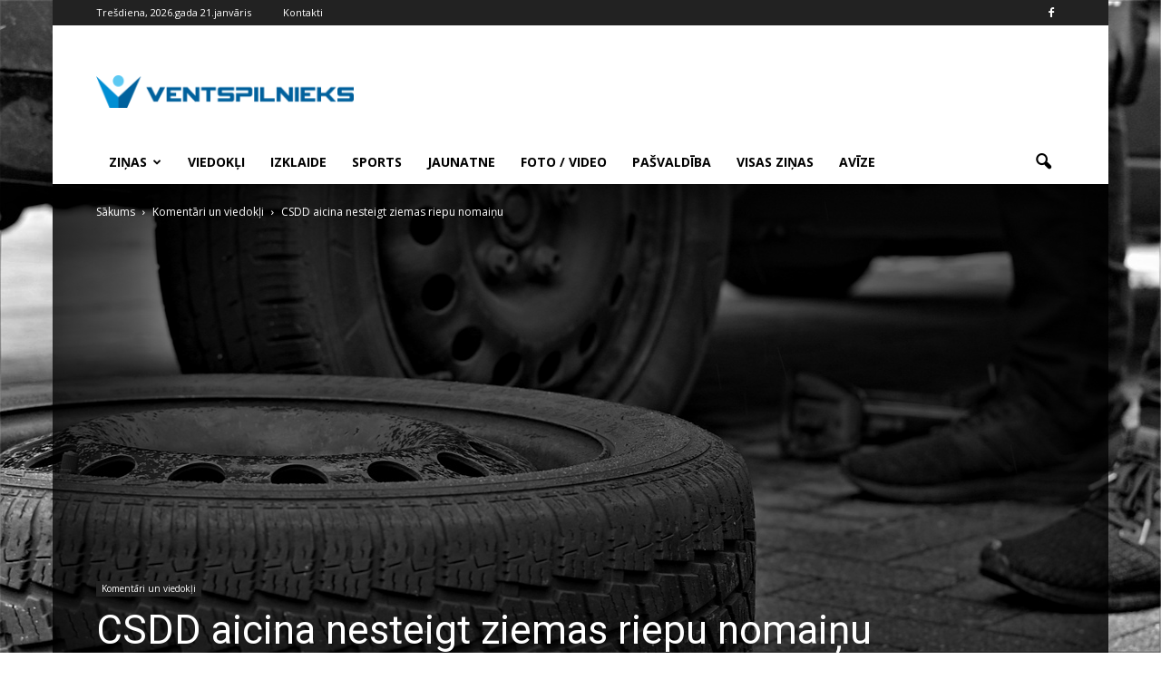

--- FILE ---
content_type: text/html; charset=UTF-8
request_url: https://www.ventspilnieks.lv/komentari-un-viedokli/csdd-aicina-nesteigt-ziemas-riepu-nomainu/
body_size: 16293
content:
<!doctype html >
<!--[if IE 8]>    <html class="ie8" lang="en"> <![endif]-->
<!--[if IE 9]>    <html class="ie9" lang="en"> <![endif]-->
<!--[if gt IE 8]><!--> <html lang="lv-LV"> <!--<![endif]-->
<head>
    <title>CSDD aicina nesteigt ziemas riepu nomaiņu | VENTSPILNIEKS.LV</title>
    <meta charset="UTF-8" />
    <meta name="viewport" content="width=device-width, initial-scale=1.0">
    <link rel="pingback" href="https://www.ventspilnieks.lv/xmlrpc.php" />
    <meta name='robots' content='max-image-preview:large' />
<meta property="og:image" content="https://www.ventspilnieks.lv/wp-content/uploads/2023/03/Ziemas-riepas-2-Pixabay-03.2023.jpg" /><meta name="author" content="Ventspilnieks.lv">
<link rel="icon" type="image/png" href="https://www.ventspilnieks.lv/wp-content/uploads/2016/05/original-6135-5732d567a70dd-300x37.png"><link rel='dns-prefetch' href='//fonts.googleapis.com' />
<link rel='dns-prefetch' href='//s.w.org' />
		<script type="text/javascript">
			window._wpemojiSettings = {"baseUrl":"https:\/\/s.w.org\/images\/core\/emoji\/13.1.0\/72x72\/","ext":".png","svgUrl":"https:\/\/s.w.org\/images\/core\/emoji\/13.1.0\/svg\/","svgExt":".svg","source":{"concatemoji":"https:\/\/www.ventspilnieks.lv\/wp-includes\/js\/wp-emoji-release.min.js?ver=5.8.3"}};
			!function(e,a,t){var n,r,o,i=a.createElement("canvas"),p=i.getContext&&i.getContext("2d");function s(e,t){var a=String.fromCharCode;p.clearRect(0,0,i.width,i.height),p.fillText(a.apply(this,e),0,0);e=i.toDataURL();return p.clearRect(0,0,i.width,i.height),p.fillText(a.apply(this,t),0,0),e===i.toDataURL()}function c(e){var t=a.createElement("script");t.src=e,t.defer=t.type="text/javascript",a.getElementsByTagName("head")[0].appendChild(t)}for(o=Array("flag","emoji"),t.supports={everything:!0,everythingExceptFlag:!0},r=0;r<o.length;r++)t.supports[o[r]]=function(e){if(!p||!p.fillText)return!1;switch(p.textBaseline="top",p.font="600 32px Arial",e){case"flag":return s([127987,65039,8205,9895,65039],[127987,65039,8203,9895,65039])?!1:!s([55356,56826,55356,56819],[55356,56826,8203,55356,56819])&&!s([55356,57332,56128,56423,56128,56418,56128,56421,56128,56430,56128,56423,56128,56447],[55356,57332,8203,56128,56423,8203,56128,56418,8203,56128,56421,8203,56128,56430,8203,56128,56423,8203,56128,56447]);case"emoji":return!s([10084,65039,8205,55357,56613],[10084,65039,8203,55357,56613])}return!1}(o[r]),t.supports.everything=t.supports.everything&&t.supports[o[r]],"flag"!==o[r]&&(t.supports.everythingExceptFlag=t.supports.everythingExceptFlag&&t.supports[o[r]]);t.supports.everythingExceptFlag=t.supports.everythingExceptFlag&&!t.supports.flag,t.DOMReady=!1,t.readyCallback=function(){t.DOMReady=!0},t.supports.everything||(n=function(){t.readyCallback()},a.addEventListener?(a.addEventListener("DOMContentLoaded",n,!1),e.addEventListener("load",n,!1)):(e.attachEvent("onload",n),a.attachEvent("onreadystatechange",function(){"complete"===a.readyState&&t.readyCallback()})),(n=t.source||{}).concatemoji?c(n.concatemoji):n.wpemoji&&n.twemoji&&(c(n.twemoji),c(n.wpemoji)))}(window,document,window._wpemojiSettings);
		</script>
		<style type="text/css">
img.wp-smiley,
img.emoji {
	display: inline !important;
	border: none !important;
	box-shadow: none !important;
	height: 1em !important;
	width: 1em !important;
	margin: 0 .07em !important;
	vertical-align: -0.1em !important;
	background: none !important;
	padding: 0 !important;
}
</style>
	<link rel='stylesheet' id='document-gallery-css'  href='https://www.ventspilnieks.lv/wp-content/plugins/document-gallery/assets/css/style.min.css?ver=4.4.3' type='text/css' media='all' />
<link rel='stylesheet' id='wp-polls-css'  href='https://www.ventspilnieks.lv/wp-content/plugins/wp-polls/polls-css.css?ver=2.75.6' type='text/css' media='all' />
<style id='wp-polls-inline-css' type='text/css'>
.wp-polls .pollbar {
	margin: 1px;
	font-size: 6px;
	line-height: 8px;
	height: 8px;
	background-image: url('https://www.ventspilnieks.lv/wp-content/plugins/wp-polls/images/default/pollbg.gif');
	border: 1px solid #c8c8c8;
}

</style>
<link rel='stylesheet' id='my-script-slug-css'  href='https://www.ventspilnieks.lv/wp-content/themes/Newspaper/custom.css?ver=5.8.3' type='text/css' media='all' />
<link rel='stylesheet' id='google_font_open_sans-css'  href='https://fonts.googleapis.com/css?family=Open+Sans%3A300italic%2C400italic%2C600italic%2C400%2C600%2C700&#038;ver=5.8.3' type='text/css' media='all' />
<link rel='stylesheet' id='google_font_roboto-css'  href='https://fonts.googleapis.com/css?family=Roboto%3A500%2C400italic%2C700%2C900%2C500italic%2C400%2C300&#038;ver=5.8.3' type='text/css' media='all' />
<link rel='stylesheet' id='js_composer_front-css'  href='https://www.ventspilnieks.lv/wp-content/plugins/js_composer/assets/css/js_composer.min.css?ver=4.11.2' type='text/css' media='all' />
<link rel='stylesheet' id='td-theme-css'  href='https://www.ventspilnieks.lv/wp-content/themes/Newspaper/style.css?ver=7.3' type='text/css' media='all' />
<style type="text/css">.document-icon-row p {
  padding-left: 80px;
  padding-top: 40px;
font-family: 'Roboto', sans-serif;
font-size: 14px;
line-height: 20px;
font-weight: 500;
}

.document-gallery .descriptions.document-icon-row .document-icon {
max-width: 350px;
}

.document-gallery .descriptions.document-icon-row img {
  width: 350px;
}</style>
		<script type="text/javascript">
			ajaxurl = typeof(ajaxurl) !== 'string' ? 'https://www.ventspilnieks.lv/wp-admin/admin-ajax.php' : ajaxurl;
		</script>
		<script type='text/javascript' src='https://www.ventspilnieks.lv/wp-content/plugins/enable-jquery-migrate-helper/js/jquery/jquery-1.12.4-wp.js?ver=1.12.4-wp' id='jquery-core-js'></script>
<script type='text/javascript' src='https://www.ventspilnieks.lv/wp-content/plugins/enable-jquery-migrate-helper/js/jquery-migrate/jquery-migrate-1.4.1-wp.js?ver=1.4.1-wp' id='jquery-migrate-js'></script>
<link rel="https://api.w.org/" href="https://www.ventspilnieks.lv/wp-json/" /><link rel="alternate" type="application/json" href="https://www.ventspilnieks.lv/wp-json/wp/v2/posts/59207" /><link rel="alternate" type="application/json+oembed" href="https://www.ventspilnieks.lv/wp-json/oembed/1.0/embed?url=https%3A%2F%2Fwww.ventspilnieks.lv%2Fkomentari-un-viedokli%2Fcsdd-aicina-nesteigt-ziemas-riepu-nomainu%2F" />
<link rel="alternate" type="text/xml+oembed" href="https://www.ventspilnieks.lv/wp-json/oembed/1.0/embed?url=https%3A%2F%2Fwww.ventspilnieks.lv%2Fkomentari-un-viedokli%2Fcsdd-aicina-nesteigt-ziemas-riepu-nomainu%2F&#038;format=xml" />
<!--[if lt IE 9]><script src="https://html5shim.googlecode.com/svn/trunk/html5.js"></script><![endif]-->
    <meta name="generator" content="Powered by Visual Composer - drag and drop page builder for WordPress."/>
<!--[if lte IE 9]><link rel="stylesheet" type="text/css" href="https://www.ventspilnieks.lv/wp-content/plugins/js_composer/assets/css/vc_lte_ie9.min.css" media="screen"><![endif]--><!--[if IE  8]><link rel="stylesheet" type="text/css" href="https://www.ventspilnieks.lv/wp-content/plugins/js_composer/assets/css/vc-ie8.min.css" media="screen"><![endif]-->
<!-- JS generated by theme -->

<script>
    
    

	    var tdBlocksArray = []; //here we store all the items for the current page

	    //td_block class - each ajax block uses a object of this class for requests
	    function tdBlock() {
		    this.id = '';
		    this.block_type = 1; //block type id (1-234 etc)
		    this.atts = '';
		    this.td_column_number = '';
		    this.td_current_page = 1; //
		    this.post_count = 0; //from wp
		    this.found_posts = 0; //from wp
		    this.max_num_pages = 0; //from wp
		    this.td_filter_value = ''; //current live filter value
		    this.is_ajax_running = false;
		    this.td_user_action = ''; // load more or infinite loader (used by the animation)
		    this.header_color = '';
		    this.ajax_pagination_infinite_stop = ''; //show load more at page x
	    }


        // td_js_generator - mini detector
        (function(){
            var htmlTag = document.getElementsByTagName("html")[0];

            if ( navigator.userAgent.indexOf("MSIE 10.0") > -1 ) {
                htmlTag.className += ' ie10';
            }

            if ( !!navigator.userAgent.match(/Trident.*rv\:11\./) ) {
                htmlTag.className += ' ie11';
            }

            if ( /(iPad|iPhone|iPod)/g.test(navigator.userAgent) ) {
                htmlTag.className += ' td-md-is-ios';
            }

            var user_agent = navigator.userAgent.toLowerCase();
            if ( user_agent.indexOf("android") > -1 ) {
                htmlTag.className += ' td-md-is-android';
            }

            if ( -1 !== navigator.userAgent.indexOf('Mac OS X')  ) {
                htmlTag.className += ' td-md-is-os-x';
            }

            if ( /chrom(e|ium)/.test(navigator.userAgent.toLowerCase()) ) {
               htmlTag.className += ' td-md-is-chrome';
            }

            if ( -1 !== navigator.userAgent.indexOf('Firefox') ) {
                htmlTag.className += ' td-md-is-firefox';
            }

            if ( -1 !== navigator.userAgent.indexOf('Safari') && -1 === navigator.userAgent.indexOf('Chrome') ) {
                htmlTag.className += ' td-md-is-safari';
            }

        })();




        var tdLocalCache = {};

        ( function () {
            "use strict";

            tdLocalCache = {
                data: {},
                remove: function (resource_id) {
                    delete tdLocalCache.data[resource_id];
                },
                exist: function (resource_id) {
                    return tdLocalCache.data.hasOwnProperty(resource_id) && tdLocalCache.data[resource_id] !== null;
                },
                get: function (resource_id) {
                    return tdLocalCache.data[resource_id];
                },
                set: function (resource_id, cachedData) {
                    tdLocalCache.remove(resource_id);
                    tdLocalCache.data[resource_id] = cachedData;
                }
            };
        })();

    
    
var td_viewport_interval_list=[{"limitBottom":767,"sidebarWidth":228},{"limitBottom":1018,"sidebarWidth":300},{"limitBottom":1140,"sidebarWidth":324}];
var td_animation_stack_effect="type0";
var tds_animation_stack=true;
var td_animation_stack_specific_selectors=".entry-thumb, img";
var td_animation_stack_general_selectors=".td-animation-stack img, .post img";
var td_ajax_url="https:\/\/www.ventspilnieks.lv\/wp-admin\/admin-ajax.php?td_theme_name=Newspaper&v=7.3";
var td_get_template_directory_uri="https:\/\/www.ventspilnieks.lv\/wp-content\/themes\/Newspaper";
var tds_snap_menu="smart_snap_always";
var tds_logo_on_sticky="show_header_logo";
var tds_header_style="";
var td_please_wait="L\u016bdzu uzgaidiet ...";
var td_email_user_pass_incorrect="Nepariezs lietot\u0101jv\u0101rds vai parole!";
var td_email_user_incorrect="E-pasts vai lietot\u0101ja v\u0101rds nav korekts!";
var td_email_incorrect="Nekorekts e-pasts!";
var tds_more_articles_on_post_enable="";
var tds_more_articles_on_post_time_to_wait="";
var tds_more_articles_on_post_pages_distance_from_top=0;
var tds_theme_color_site_wide="#4db2ec";
var tds_smart_sidebar="enabled";
var tdThemeName="Newspaper";
var td_magnific_popup_translation_tPrev="Iepriek\u0161\u0113jais (Kreis\u0101s bulti\u0146as tausti\u0146\u0161) ";
var td_magnific_popup_translation_tNext="N\u0101ko\u0161ais (Lab\u0101s bulti\u0146as tausti\u0146\u0161)";
var td_magnific_popup_translation_tCounter="%curr% no %total%";
var td_magnific_popup_translation_ajax_tError="%url% saturu nav iesp\u0113jams iel\u0101d\u0113t.";
var td_magnific_popup_translation_image_tError="#%curr% att\u0113lu nav iesp\u0113jams iel\u0101d\u0113t.";
var td_ad_background_click_link="";
var td_ad_background_click_target="";
</script>


<!-- Header style compiled by theme -->

<style>
    

.block-title > span,
    .block-title > a,
    .block-title > label,
    .widgettitle,
    .widgettitle:after,
    .td-trending-now-title,
    .td-trending-now-wrapper:hover .td-trending-now-title,
    .wpb_tabs li.ui-tabs-active a,
    .wpb_tabs li:hover a,
    .vc_tta-container .vc_tta-color-grey.vc_tta-tabs-position-top.vc_tta-style-classic .vc_tta-tabs-container .vc_tta-tab.vc_active > a,
    .vc_tta-container .vc_tta-color-grey.vc_tta-tabs-position-top.vc_tta-style-classic .vc_tta-tabs-container .vc_tta-tab:hover > a,
    .td-related-title .td-cur-simple-item,
    .woocommerce .product .products h2,
    .td-subcat-filter .td-subcat-dropdown:hover .td-subcat-more,
    .td-weather-information:before,
    .td-weather-week:before,
    .td_block_exchange .td-exchange-header:before {
        background-color: #222222;
    }

    .woocommerce div.product .woocommerce-tabs ul.tabs li.active {
    	background-color: #222222 !important;
    }

    .block-title,
    .td-related-title,
    .wpb_tabs .wpb_tabs_nav,
    .vc_tta-container .vc_tta-color-grey.vc_tta-tabs-position-top.vc_tta-style-classic .vc_tta-tabs-container,
    .woocommerce div.product .woocommerce-tabs ul.tabs:before {
        border-color: #222222;
    }
</style>

<!-- Global site tag (gtag.js) - Google Analytics -->
<script async src="https://www.googletagmanager.com/gtag/js?id=UA-138869075-5"></script>
<script>
  window.dataLayer = window.dataLayer || [];
  function gtag(){dataLayer.push(arguments);}
  gtag('js', new Date());

  gtag('config', 'UA-138869075-5');
</script>
<noscript><style type="text/css"> .wpb_animate_when_almost_visible { opacity: 1; }</style></noscript>
<!-- Facebook Pixel Code -->
<script>
!function(f,b,e,v,n,t,s){if(f.fbq)return;n=f.fbq=function(){n.callMethod?
n.callMethod.apply(n,arguments):n.queue.push(arguments)};if(!f._fbq)f._fbq=n;
n.push=n;n.loaded=!0;n.version='2.0';n.queue=[];t=b.createElement(e);t.async=!0;
t.src=v;s=b.getElementsByTagName(e)[0];s.parentNode.insertBefore(t,s)}(window,
document,'script','https://connect.facebook.net/en_US/fbevents.js');
fbq('init', '489820091158074'); // Insert your pixel ID here.
fbq('track', 'PageView');
</script>
<noscript><img height="1" width="1" style="display:none"
src="https://www.facebook.com/tr?id=489820091158074&ev=PageView&noscript=1"
/></noscript>
<!-- DO NOT MODIFY -->
<!-- End Facebook Pixel Code -->
<link rel="apple-touch-icon" sizes="57x57" href="/apple-icon-57x57.png">
<link rel="apple-touch-icon" sizes="60x60" href="/apple-icon-60x60.png">
<link rel="apple-touch-icon" sizes="72x72" href="/apple-icon-72x72.png">
<link rel="apple-touch-icon" sizes="76x76" href="/apple-icon-76x76.png">
<link rel="apple-touch-icon" sizes="114x114" href="/apple-icon-114x114.png">
<link rel="apple-touch-icon" sizes="120x120" href="/apple-icon-120x120.png">
<link rel="apple-touch-icon" sizes="144x144" href="/apple-icon-144x144.png">
<link rel="apple-touch-icon" sizes="152x152" href="/apple-icon-152x152.png">
<link rel="apple-touch-icon" sizes="180x180" href="/apple-icon-180x180.png">
<link rel="icon" type="image/png" sizes="192x192"  href="/android-icon-192x192.png">
<link rel="icon" type="image/png" sizes="32x32" href="/favicon-32x32.png">
<link rel="icon" type="image/png" sizes="96x96" href="/favicon-96x96.png">
<link rel="icon" type="image/png" sizes="16x16" href="/favicon-16x16.png">
<link rel="manifest" href="/manifest.json">
<meta name="msapplication-TileColor" content="#ffffff">
<meta name="msapplication-TileImage" content="/ms-icon-144x144.png">
<meta name="theme-color" content="#ffffff">
</head>

<body class="post-template-default single single-post postid-59207 single-format-standard csdd-aicina-nesteigt-ziemas-riepu-nomainu single_template_8 wpb-js-composer js-comp-ver-4.11.2 vc_responsive td-animation-stack-type0 td-boxed-layout" itemscope="itemscope" itemtype="https://schema.org/WebPage">

        <div class="td-scroll-up"><i class="td-icon-menu-up"></i></div>
    
    <div class="td-menu-background"></div>
<div id="td-mobile-nav">
    <div class="td-mobile-container">
        <!-- mobile menu top section -->
        <div class="td-menu-socials-wrap">
            <!-- socials -->
            <div class="td-menu-socials">
                
        <span class="td-social-icon-wrap">
            <a target="_blank" href="http://www.facebook.com/ventspilnieks" title="Facebook">
                <i class="td-icon-font td-icon-facebook"></i>
            </a>
        </span>            </div>
            <!-- close button -->
            <div class="td-mobile-close">
                <a href="#"><i class="td-icon-close-mobile"></i></a>
            </div>
        </div>

        <!-- login section -->
        
        <!-- menu section -->
        <div class="td-mobile-content">
            <div class="menu-galvena-container"><ul id="menu-galvena" class="td-mobile-main-menu"><li id="menu-item-1108" class="menu-item menu-item-type-taxonomy menu-item-object-category menu-item-has-children menu-item-first menu-item-1108"><a href="https://www.ventspilnieks.lv/zinas/">Ziņas<i class="td-icon-menu-right td-element-after"></i></a>
<ul class="sub-menu">
	<li id="menu-item-1109" class="menu-item menu-item-type-taxonomy menu-item-object-category menu-item-1109"><a href="https://www.ventspilnieks.lv/zinas/ventspili/">Ventspilī</a></li>
	<li id="menu-item-1110" class="menu-item menu-item-type-taxonomy menu-item-object-category menu-item-1110"><a href="https://www.ventspilnieks.lv/zinas/novada/">Novadā</a></li>
	<li id="menu-item-1111" class="menu-item menu-item-type-taxonomy menu-item-object-category menu-item-1111"><a href="https://www.ventspilnieks.lv/zinas/latvija/">Latvijā</a></li>
</ul>
</li>
<li id="menu-item-1118" class="menu-item menu-item-type-taxonomy menu-item-object-category menu-item-1118"><a href="https://www.ventspilnieks.lv/viedokli/">Viedokļi</a></li>
<li id="menu-item-1126" class="menu-item menu-item-type-taxonomy menu-item-object-category menu-item-1126"><a href="https://www.ventspilnieks.lv/izklaide/">Izklaide</a></li>
<li id="menu-item-1129" class="menu-item menu-item-type-taxonomy menu-item-object-category menu-item-1129"><a href="https://www.ventspilnieks.lv/sports/">Sports</a></li>
<li id="menu-item-1403" class="menu-item menu-item-type-taxonomy menu-item-object-category menu-item-1403"><a href="https://www.ventspilnieks.lv/jaunatne/">Jaunatne</a></li>
<li id="menu-item-1130" class="menu-item menu-item-type-taxonomy menu-item-object-category menu-item-1130"><a href="https://www.ventspilnieks.lv/foto-video/">Foto / Video</a></li>
<li id="menu-item-8685" class="menu-item menu-item-type-taxonomy menu-item-object-category menu-item-8685"><a href="https://www.ventspilnieks.lv/pasvaldiba/">Pašvaldība</a></li>
<li id="menu-item-1131" class="menu-item menu-item-type-post_type menu-item-object-page menu-item-1131"><a href="https://www.ventspilnieks.lv/visas-zinas/">Visas ziņas</a></li>
<li id="menu-item-24072" class="menu-item menu-item-type-post_type menu-item-object-page menu-item-24072"><a href="https://www.ventspilnieks.lv/arhivs/">Avīze</a></li>
</ul></div>        </div>
    </div>

    <!-- register/login section -->
    </div>    <div class="td-search-background"></div>
<div class="td-search-wrap-mob">
	<div class="td-drop-down-search" aria-labelledby="td-header-search-button">
		<form method="get" class="td-search-form" action="https://www.ventspilnieks.lv/">
			<!-- close button -->
			<div class="td-search-close">
				<a href="#"><i class="td-icon-close-mobile"></i></a>
			</div>
			<div role="search" class="td-search-input">
				<span>Meklēt</span>
				<input id="td-header-search-mob" type="text" value="" name="s" autocomplete="off" />
			</div>
		</form>
		<div id="td-aj-search-mob"></div>
	</div>
</div>    
    
    <div id="td-outer-wrap">
    
        <!--
Header style 1
-->

<div class="td-header-wrap td-header-style-1">

    <div class="td-header-top-menu-full">
        <div class="td-container td-header-row td-header-top-menu">
            
    <div class="top-bar-style-1">
        
<div class="td-header-sp-top-menu">


	        <div class="td_data_time">
            <div >

                Trešdiena, 2026.gada 21.janvāris
            </div>
        </div>
    <div class="menu-top-container"><ul id="menu-augsa" class="top-header-menu"><li id="menu-item-33" class="menu-item menu-item-type-post_type menu-item-object-page menu-item-first td-menu-item td-normal-menu menu-item-33"><a href="https://www.ventspilnieks.lv/kontakti/">Kontakti</a></li>
</ul></div></div>
        <div class="td-header-sp-top-widget">
    
        <span class="td-social-icon-wrap">
            <a target="_blank" href="http://www.facebook.com/ventspilnieks" title="Facebook">
                <i class="td-icon-font td-icon-facebook"></i>
            </a>
        </span></div>
    </div>

<!-- LOGIN MODAL -->

                <div  id="login-form" class="white-popup-block mfp-hide mfp-with-anim">
                    <div class="td-login-wrap">
                        <a href="#" class="td-back-button"><i class="td-icon-modal-back"></i></a>
                        <div id="td-login-div" class="td-login-form-div td-display-block">
                            <div class="td-login-panel-title">Sign in</div>
                            <div class="td-login-panel-descr">Welcome! Log into your account</div>
                            <div class="td_display_err"></div>
                            <div class="td-login-inputs"><input class="td-login-input" type="text" name="login_email" id="login_email" value="" required><label>Jūsu lietotājvārds</label></div>
	                        <div class="td-login-inputs"><input class="td-login-input" type="password" name="login_pass" id="login_pass" value="" required><label>Jūsu lietotājvārds</label></div>
                            <input type="button" name="login_button" id="login_button" class="wpb_button btn td-login-button" value="Login">
                            <div class="td-login-info-text"><a href="#" id="forgot-pass-link">Forgot your password? Get help</a></div>
                            
                        </div>

                        

                         <div id="td-forgot-pass-div" class="td-login-form-div td-display-none">
                            <div class="td-login-panel-title">Password recovery</div>
                            <div class="td-login-panel-descr">Atjaunot paroli</div>
                            <div class="td_display_err"></div>
                            <div class="td-login-inputs"><input class="td-login-input" type="text" name="forgot_email" id="forgot_email" value="" required><label>Jūsu e-pasts</label></div>
                            <input type="button" name="forgot_button" id="forgot_button" class="wpb_button btn td-login-button" value="Send My Password">
                            <div class="td-login-info-text">Parole tiks nosūtīta uz Jūsu e-pastu.</div>
                        </div>
                    </div>
                </div>
                        </div>
    </div>

    <div class="td-banner-wrap-full td-logo-wrap-full">
        <div class="td-container td-header-row td-header-header">
            <div class="td-header-sp-logo">
                        <a class="td-main-logo" href="https://www.ventspilnieks.lv/">
            <img class="td-retina-data" data-retina="https://www.ventspilnieks.lv/wp-content/uploads/2016/05/original-6135-5732d567a70dd-300x37.png" src="https://www.ventspilnieks.lv/wp-content/uploads/2016/05/original-6135-5732d567a70dd-300x37.png" alt="VENTSPiLNiEKS" title="VENTSPiLNiEKS"/>
            <span class="td-visual-hidden">VENTSPILNIEKS.LV</span>
        </a>
                </div>
            <div class="td-header-sp-recs">
                <div class="td-header-rec-wrap">
    
</div>            </div>
        </div>
    </div>

    <div class="td-header-menu-wrap-full">
        <div class="td-header-menu-wrap td-header-gradient">
            <div class="td-container td-header-row td-header-main-menu">
                <div id="td-header-menu" role="navigation">
    <div id="td-top-mobile-toggle"><a href="#"><i class="td-icon-font td-icon-mobile"></i></a></div>
    <div class="td-main-menu-logo td-logo-in-header">
        		<a class="td-mobile-logo td-sticky-header" href="https://www.ventspilnieks.lv/">
			<img class="td-retina-data" data-retina="https://www.ventspilnieks.lv/wp-content/uploads/2016/05/original-6135-5732d567a70dd-300x37.png" src="https://www.ventspilnieks.lv/wp-content/uploads/2016/05/original-6135-5732d567a70dd-300x37.png" alt="VENTSPiLNiEKS" title="VENTSPiLNiEKS"/>
		</a>
			<a class="td-header-logo td-sticky-header" href="https://www.ventspilnieks.lv/">
			<img class="td-retina-data" data-retina="https://www.ventspilnieks.lv/wp-content/uploads/2016/05/original-6135-5732d567a70dd-300x37.png" src="https://www.ventspilnieks.lv/wp-content/uploads/2016/05/original-6135-5732d567a70dd-300x37.png" alt="VENTSPiLNiEKS" title="VENTSPiLNiEKS"/>
		</a>
	    </div>
    <div class="menu-galvena-container"><ul id="menu-galvena-1" class="sf-menu"><li class="menu-item menu-item-type-taxonomy menu-item-object-category menu-item-has-children menu-item-first td-menu-item td-normal-menu menu-item-1108"><a href="https://www.ventspilnieks.lv/zinas/">Ziņas</a>
<ul class="sub-menu">
	<li class="menu-item menu-item-type-taxonomy menu-item-object-category td-menu-item td-normal-menu menu-item-1109"><a href="https://www.ventspilnieks.lv/zinas/ventspili/">Ventspilī</a></li>
	<li class="menu-item menu-item-type-taxonomy menu-item-object-category td-menu-item td-normal-menu menu-item-1110"><a href="https://www.ventspilnieks.lv/zinas/novada/">Novadā</a></li>
	<li class="menu-item menu-item-type-taxonomy menu-item-object-category td-menu-item td-normal-menu menu-item-1111"><a href="https://www.ventspilnieks.lv/zinas/latvija/">Latvijā</a></li>
</ul>
</li>
<li class="menu-item menu-item-type-taxonomy menu-item-object-category td-menu-item td-normal-menu menu-item-1118"><a href="https://www.ventspilnieks.lv/viedokli/">Viedokļi</a></li>
<li class="menu-item menu-item-type-taxonomy menu-item-object-category td-menu-item td-normal-menu menu-item-1126"><a href="https://www.ventspilnieks.lv/izklaide/">Izklaide</a></li>
<li class="menu-item menu-item-type-taxonomy menu-item-object-category td-menu-item td-normal-menu menu-item-1129"><a href="https://www.ventspilnieks.lv/sports/">Sports</a></li>
<li class="menu-item menu-item-type-taxonomy menu-item-object-category td-menu-item td-normal-menu menu-item-1403"><a href="https://www.ventspilnieks.lv/jaunatne/">Jaunatne</a></li>
<li class="menu-item menu-item-type-taxonomy menu-item-object-category td-menu-item td-normal-menu menu-item-1130"><a href="https://www.ventspilnieks.lv/foto-video/">Foto / Video</a></li>
<li class="menu-item menu-item-type-taxonomy menu-item-object-category td-menu-item td-normal-menu menu-item-8685"><a href="https://www.ventspilnieks.lv/pasvaldiba/">Pašvaldība</a></li>
<li class="menu-item menu-item-type-post_type menu-item-object-page td-menu-item td-normal-menu menu-item-1131"><a href="https://www.ventspilnieks.lv/visas-zinas/">Visas ziņas</a></li>
<li class="menu-item menu-item-type-post_type menu-item-object-page td-menu-item td-normal-menu menu-item-24072"><a href="https://www.ventspilnieks.lv/arhivs/">Avīze</a></li>
</ul></div></div>


<div class="td-search-wrapper">
    <div id="td-top-search">
        <!-- Search -->
        <div class="header-search-wrap">
            <div class="dropdown header-search">
                <a id="td-header-search-button" href="#" role="button" class="dropdown-toggle " data-toggle="dropdown"><i class="td-icon-search"></i></a>
                <a id="td-header-search-button-mob" href="#" role="button" class="dropdown-toggle " data-toggle="dropdown"><i class="td-icon-search"></i></a>
            </div>
        </div>
    </div>
</div>

<div class="header-search-wrap">
	<div class="dropdown header-search">
		<div class="td-drop-down-search" aria-labelledby="td-header-search-button">
			<form method="get" class="td-search-form" action="https://www.ventspilnieks.lv/">
				<div role="search" class="td-head-form-search-wrap">
					<input id="td-header-search" type="text" value="" name="s" autocomplete="off" /><input class="wpb_button wpb_btn-inverse btn" type="submit" id="td-header-search-top" value="Meklēt" />
				</div>
			</form>
			<div id="td-aj-search"></div>
		</div>
	</div>
</div>            </div>
        </div>
    </div>

</div><article id="post-59207" class="td-post-template-8 post-59207 post type-post status-publish format-standard has-post-thumbnail hentry category-komentari-un-viedokli tag-brauksana-ziema tag-csdd tag-ziemas-riepas" itemscope itemtype="https://schema.org/Article">
    <div class="td-post-header td-image-gradient-style8">
        <div class="td-crumb-container"><div class="entry-crumbs"><span itemscope itemtype="http://data-vocabulary.org/Breadcrumb"><a title="" class="entry-crumb" itemprop="url" href="https://www.ventspilnieks.lv/"><span itemprop="title">Sākums</span></a></span> <i class="td-icon-right td-bread-sep"></i> <span itemscope itemtype="http://data-vocabulary.org/Breadcrumb"><a title="SKatīt visus rakstus iekš Komentāri un viedokļi" class="entry-crumb" itemprop="url" href="https://www.ventspilnieks.lv/komentari-un-viedokli/"><span itemprop="title">Komentāri un viedokļi</span></a></span> <i class="td-icon-right td-bread-sep td-bred-no-url-last"></i> <span class="td-bred-no-url-last" itemscope itemtype="http://data-vocabulary.org/Breadcrumb"><meta itemprop="title" content = "CSDD aicina nesteigt ziemas riepu nomaiņu"><meta itemprop="url" content = "https://www.ventspilnieks.lv/komentari-un-viedokli/csdd-aicina-nesteigt-ziemas-riepu-nomainu/">CSDD aicina nesteigt ziemas riepu nomaiņu</span></div></div>

        <div class="td-post-header-holder">

            <header class="td-post-title">

                <ul class="td-category"><li class="entry-category"><a  href="https://www.ventspilnieks.lv/komentari-un-viedokli/">Komentāri un viedokļi</a></li></ul>                <h1 class="entry-title">CSDD aicina nesteigt ziemas riepu nomaiņu</h1>

                
                <div class="td-module-meta-info">
                    <div class="td-post-author-name"><div class="td-author-by">Autors</div> <a href="https://www.ventspilnieks.lv/author/raimonds-kalnins/">Ventspilnieks.lv</a><div class="td-author-line"> - </div> </div>                    <span class="td-post-date"><time class="entry-date updated td-module-date" datetime="2023-03-01T13:37:24+00:00" >01/03/2023</time></span>                    <div class="td-post-views"><i class="td-icon-views"></i><span class="td-nr-views-59207">597</span></div>                                    </div>

            </header>
        </div>
    </div>

<div class="td-post-template-8-box">
    <div class="td-container">
        <div class="td-pb-row">
                                    <div class="td-pb-span8 td-main-content" role="main">
                            <div class="td-ss-main-content">
                                
    

    <div class="td-post-content">
        <p><b>VAS <i>Ceļu satiksmes drošības direkcija</i> (CSDD), kaut no ceturtdienas, 2.marta, ceļu satiksmē Latvijā drīkst pārvietoties transportlīdzekļi ar vasaras riepām, tomēr lūdz autovadītājus nesteigties ar ziemas riepu nomaiņu uz vasaras riepām.</b></p>
<p>Joprojām klimatiskie laikapstākļi Latvijā ir ziemai raksturīgi – gaisa temperatūra pastāvīgi ir zem nulle grādiem, ceļi ir sniegoti un apledo.</p>
<p>Vasaras riepa šādos apstākļos nevar pildīt tās pašas funkcijas kā ziemas riepa, kas veidota, lai nodrošinātu maksimālu transportlīdzekļa vadāmību sniega, ledus un sala apstākļos.</p>
<div class="td-a-rec td-a-rec-id-content_inline  ">                <div style="width:100%;position:relative;" class="codeneric_ultimate_ads_manager_ad_wrapper"
               data-place-id="0"
               data-js="false"
               data-id="22290">
                </div>
                </div><p>CSDD aicina transportlīdzekļa vadītājus rūpīgi izvērtēt laikapstākļus un ziemas riepu nomaiņu sākt plānot, kad Latvijā vai attiecīgajā Latvijas reģionā ir iestājies pastāvīgs pavasaris. Vasaras riepas piemērotas braukšanai pa sausu un slapju ceļa segumu laikapstākļos, kad gaisa temperatūra ilglaicīgi ārā pārsniedz +5 līdz +7 grādus.</p>
<p>Transportlīdzekļiem ar pilnu masu līdz 3500 kg (piemēram, vieglie automobiļi) minimālais protektora dziļums vasaras riepām ir 1,6 milimetri. CSDD aicina transportlīdzekļa vadītājus būt atbildīgiem gan pret sevi, gan citiem satiksmes dalībniekiem.</p>
<p>&nbsp;</p>
<p><i>1.03.2023. / Autors: BNN / Foto: Pixabay</i></p>
    </div>


    <footer>
                
        <div class="td-post-source-tags">
                        <ul class="td-tags td-post-small-box clearfix"><li><span>ATSLĒGVĀRDI</span></li><li><a href="https://www.ventspilnieks.lv/tag/brauksana-ziema/">Braukšana ziemā</a></li><li><a href="https://www.ventspilnieks.lv/tag/csdd/">CSDD</a></li><li><a href="https://www.ventspilnieks.lv/tag/ziemas-riepas/">Ziemas riepas</a></li></ul>        </div>

                <div class="td-block-row td-post-next-prev"><div class="td-block-span6 td-post-prev-post"><div class="td-post-next-prev-content"><span>Iepriekšējais raksts</span><a href="https://www.ventspilnieks.lv/zinas/par-izmainam-ventspils-brivostas-parvaldes-vadiba/">Par izmaiņām Ventspils brīvostas pārvaldes vadībā</a></div></div><div class="td-next-prev-separator"></div><div class="td-block-span6 td-post-next-post"><div class="td-post-next-prev-content"><span>Nākamais raksts</span><a href="https://www.ventspilnieks.lv/dienas-joks/ventspilnieks-joko-2-iii-2/">Ventspilnieks joko (2.III)</a></div></div></div>        <div class="td-author-name vcard author" style="display: none"><span class="fn"><a href="https://www.ventspilnieks.lv/author/raimonds-kalnins/">Ventspilnieks.lv</a></span></div>	    <span style="display: none;" itemprop="author" itemscope itemtype="https://schema.org/Person"><meta itemprop="name" content="Ventspilnieks.lv"></span><meta itemprop="datePublished" content="2023-03-01T13:37:24+00:00"><meta itemprop="dateModified" content="2023-03-01T13:37:24+02:00"><meta itemscope itemprop="mainEntityOfPage" itemType="https://schema.org/WebPage" itemid="https://www.ventspilnieks.lv/komentari-un-viedokli/csdd-aicina-nesteigt-ziemas-riepu-nomainu/"/><span style="display: none;" itemprop="publisher" itemscope itemtype="https://schema.org/Organization"><span style="display: none;" itemprop="logo" itemscope itemtype="https://schema.org/ImageObject"><meta itemprop="url" content="https://www.ventspilnieks.lv/wp-content/uploads/2016/05/original-6135-5732d567a70dd-300x37.png"></span><meta itemprop="name" content="VENTSPILNIEKS.LV"></span><meta itemprop="headline " content="CSDD aicina nesteigt ziemas riepu nomaiņu"><span style="display: none;" itemprop="image" itemscope itemtype="https://schema.org/ImageObject"><meta itemprop="url" content="https://www.ventspilnieks.lv/wp-content/uploads/2023/03/Ziemas-riepas-2-Pixabay-03.2023.jpg"><meta itemprop="width" content="1280"><meta itemprop="height" content="720"></span>    </footer>

    <div class="td_block_wrap td_block_related_posts td_uid_3_697128fb9893d_rand td_with_ajax_pagination td-pb-border-top"  data-td-block-uid="td_uid_3_697128fb9893d" ><script>var block_td_uid_3_697128fb9893d = new tdBlock();
block_td_uid_3_697128fb9893d.id = "td_uid_3_697128fb9893d";
block_td_uid_3_697128fb9893d.atts = '{"limit":3,"sort":"","post_ids":"","tag_slug":"","autors_id":"","installed_post_types":"","category_id":"","category_ids":"","custom_title":"","custom_url":"","show_child_cat":"","sub_cat_ajax":"","ajax_pagination":"next_prev","header_color":"","header_text_color":"","ajax_pagination_infinite_stop":"","td_column_number":3,"td_ajax_preloading":"","td_ajax_filter_type":"td_custom_related","td_ajax_filter_ids":"","td_filter_default_txt":"Visas zi\u0146as","color_preset":"","border_top":"","class":"td_uid_3_697128fb9893d_rand","offset":"","css":"","live_filter":"cur_post_same_categories","live_filter_cur_post_id":59207,"live_filter_cur_post_author":"15"}';
block_td_uid_3_697128fb9893d.td_column_number = "3";
block_td_uid_3_697128fb9893d.block_type = "td_block_related_posts";
block_td_uid_3_697128fb9893d.post_count = "3";
block_td_uid_3_697128fb9893d.found_posts = "579";
block_td_uid_3_697128fb9893d.header_color = "";
block_td_uid_3_697128fb9893d.ajax_pagination_infinite_stop = "";
block_td_uid_3_697128fb9893d.max_num_pages = "193";
tdBlocksArray.push(block_td_uid_3_697128fb9893d);
</script><h4 class="td-related-title"><a id="td_uid_4_697128fb9c7d8" class="td-related-left td-cur-simple-item" data-td_filter_value="" data-td_block_id="td_uid_3_697128fb9893d" href="#">SAISTĪTIE RAKSTI</a><a id="td_uid_5_697128fb9c7e0" class="td-related-right" data-td_filter_value="td_related_more_from_author" data-td_block_id="td_uid_3_697128fb9893d" href="#">VAIRĀK NO ŠĪ AUTORA</a></h4><div id=td_uid_3_697128fb9893d class="td_block_inner">

	<div class="td-related-row">

	<div class="td-related-span4">

        <div class="td_module_related_posts td-animation-stack td_mod_related_posts">
            <div class="td-module-image">
                <div class="td-module-thumb"><a href="https://www.ventspilnieks.lv/komentari-un-viedokli/lietavu-laika-aicina-autovaditajus-but-piesardzigiem-un-rekinaties-ar-akvaplanesanas-risku/" rel="bookmark" title="Lietavu laikā aicina autovadītājus būt piesardzīgiem un rēķināties ar akvaplanēšanas risku"><img width="218" height="150" class="entry-thumb" src="https://www.ventspilnieks.lv/wp-content/uploads/2025/08/1RK9114-1024x682-1-218x150.jpg" alt="" title="Lietavu laikā aicina autovadītājus būt piesardzīgiem un rēķināties ar akvaplanēšanas risku"/></a></div>                <a href="https://www.ventspilnieks.lv/komentari-un-viedokli/" class="td-post-category">Komentāri un viedokļi</a>            </div>
            <div class="item-details">
                <h3 class="entry-title td-module-title"><a href="https://www.ventspilnieks.lv/komentari-un-viedokli/lietavu-laika-aicina-autovaditajus-but-piesardzigiem-un-rekinaties-ar-akvaplanesanas-risku/" rel="bookmark" title="Lietavu laikā aicina autovadītājus būt piesardzīgiem un rēķināties ar akvaplanēšanas risku">Lietavu laikā aicina autovadītājus būt piesardzīgiem un rēķināties ar akvaplanēšanas risku</a></h3>            </div>
        </div>
        
	</div> <!-- ./td-related-span4 -->

	<div class="td-related-span4">

        <div class="td_module_related_posts td-animation-stack td_mod_related_posts">
            <div class="td-module-image">
                <div class="td-module-thumb"><a href="https://www.ventspilnieks.lv/viedokli/nauda-notrallinata-ikp-neaug-politologs-par-bedigo-latvijas-finansu-nakotni/" rel="bookmark" title="“Nauda notrallināta, IKP neaug”: Politologs par bēdīgo Latvijas finanšu nākotni"><img width="218" height="150" class="entry-thumb" src="https://www.ventspilnieks.lv/wp-content/uploads/2025/08/senior-man-holds-wallet-with-euro-banknotes-his-hand-euro-banknotes-wallet-wallet-with-money-man-s-hand-background-idea-paying-taxes-buying-paying-services-218x150.jpg" alt="" title="“Nauda notrallināta, IKP neaug”: Politologs par bēdīgo Latvijas finanšu nākotni"/></a></div>                <a href="https://www.ventspilnieks.lv/komentari-un-viedokli/" class="td-post-category">Komentāri un viedokļi</a>            </div>
            <div class="item-details">
                <h3 class="entry-title td-module-title"><a href="https://www.ventspilnieks.lv/viedokli/nauda-notrallinata-ikp-neaug-politologs-par-bedigo-latvijas-finansu-nakotni/" rel="bookmark" title="“Nauda notrallināta, IKP neaug”: Politologs par bēdīgo Latvijas finanšu nākotni">“Nauda notrallināta, IKP neaug”: Politologs par bēdīgo Latvijas finanšu nākotni</a></h3>            </div>
        </div>
        
	</div> <!-- ./td-related-span4 -->

	<div class="td-related-span4">

        <div class="td_module_related_posts td-animation-stack td_mod_related_posts">
            <div class="td-module-image">
                <div class="td-module-thumb"><a href="https://www.ventspilnieks.lv/viedokli/citats-kas-neatmazgajas-lemberga-vardi-par-nato-kas-kluva-par-kauna-traipu/" rel="bookmark" title="Citāts, kas neatmazgājas: Lemberga vārdi par NATO, kas kļuva par kauna traipu"><img width="218" height="150" class="entry-thumb" src="https://www.ventspilnieks.lv/wp-content/uploads/2024/11/Lembergs-publicitātes-foto-218x150.jpeg" alt="" title="Citāts, kas neatmazgājas: Lemberga vārdi par NATO, kas kļuva par kauna traipu"/></a></div>                <a href="https://www.ventspilnieks.lv/komentari-un-viedokli/" class="td-post-category">Komentāri un viedokļi</a>            </div>
            <div class="item-details">
                <h3 class="entry-title td-module-title"><a href="https://www.ventspilnieks.lv/viedokli/citats-kas-neatmazgajas-lemberga-vardi-par-nato-kas-kluva-par-kauna-traipu/" rel="bookmark" title="Citāts, kas neatmazgājas: Lemberga vārdi par NATO, kas kļuva par kauna traipu">Citāts, kas neatmazgājas: Lemberga vārdi par NATO, kas kļuva par kauna traipu</a></h3>            </div>
        </div>
        
	</div> <!-- ./td-related-span4 --></div><!--./row-fluid--></div><div class="td-next-prev-wrap"><a href="#" class="td-ajax-prev-page ajax-page-disabled" id="prev-page-td_uid_3_697128fb9893d" data-td_block_id="td_uid_3_697128fb9893d"><i class="td-icon-font td-icon-menu-left"></i></a><a href="#"  class="td-ajax-next-page" id="next-page-td_uid_3_697128fb9893d" data-td_block_id="td_uid_3_697128fb9893d"><i class="td-icon-font td-icon-menu-right"></i></a></div></div> <!-- ./block -->
                            </div>
                        </div>
                        <div class="td-pb-span4 td-main-sidebar" role="complementary">
                            <div class="td-ss-main-sidebar">
                                <aside class="widget widget_text">			<div class="textwidget"></div>
		</aside><div class="td_block_wrap td_block_7 td_block_widget td_uid_6_697128fb9f7da_rand td_with_ajax_pagination td-pb-border-top"  data-td-block-uid="td_uid_6_697128fb9f7da" ><script>var block_td_uid_6_697128fb9f7da = new tdBlock();
block_td_uid_6_697128fb9f7da.id = "td_uid_6_697128fb9f7da";
block_td_uid_6_697128fb9f7da.atts = '{"limit":"5","sort":"","post_ids":"","tag_slug":"","autors_id":"","installed_post_types":"","category_id":"","category_ids":"","custom_title":"JAUN\u0100KAIS","custom_url":"","show_child_cat":"","sub_cat_ajax":"","ajax_pagination":"load_more","header_color":"#","header_text_color":"#","ajax_pagination_infinite_stop":"","td_column_number":1,"td_ajax_preloading":"","td_ajax_filter_type":"","td_ajax_filter_ids":"","td_filter_default_txt":"All","color_preset":"","border_top":"","class":"td_block_widget td_uid_6_697128fb9f7da_rand","offset":"","css":"","live_filter":"","live_filter_cur_post_id":"","live_filter_cur_post_author":""}';
block_td_uid_6_697128fb9f7da.td_column_number = "1";
block_td_uid_6_697128fb9f7da.block_type = "td_block_7";
block_td_uid_6_697128fb9f7da.post_count = "5";
block_td_uid_6_697128fb9f7da.found_posts = "21897";
block_td_uid_6_697128fb9f7da.header_color = "#";
block_td_uid_6_697128fb9f7da.ajax_pagination_infinite_stop = "";
block_td_uid_6_697128fb9f7da.max_num_pages = "4380";
tdBlocksArray.push(block_td_uid_6_697128fb9f7da);
</script><div class="td-block-title-wrap"><h4 class="block-title"><span>JAUNĀKAIS</span></h4></div><div id=td_uid_6_697128fb9f7da class="td_block_inner">

	<div class="td-block-span12">

        <div class="td_module_6 td_module_wrap td-animation-stack">

        <div class="td-module-thumb"><a href="https://www.ventspilnieks.lv/komentari-un-viedokli/lietavu-laika-aicina-autovaditajus-but-piesardzigiem-un-rekinaties-ar-akvaplanesanas-risku/" rel="bookmark" title="Lietavu laikā aicina autovadītājus būt piesardzīgiem un rēķināties ar akvaplanēšanas risku"><img width="100" height="70" class="entry-thumb" src="https://www.ventspilnieks.lv/wp-content/uploads/2025/08/1RK9114-1024x682-1-100x70.jpg" alt="" title="Lietavu laikā aicina autovadītājus būt piesardzīgiem un rēķināties ar akvaplanēšanas risku"/></a></div>
        <div class="item-details">
            <h3 class="entry-title td-module-title"><a href="https://www.ventspilnieks.lv/komentari-un-viedokli/lietavu-laika-aicina-autovaditajus-but-piesardzigiem-un-rekinaties-ar-akvaplanesanas-risku/" rel="bookmark" title="Lietavu laikā aicina autovadītājus būt piesardzīgiem un rēķināties ar akvaplanēšanas risku">Lietavu laikā aicina autovadītājus būt piesardzīgiem un rēķināties ar akvaplanēšanas risku</a></h3>            <div class="td-module-meta-info">
                                                <span class="td-post-date"><time class="entry-date updated td-module-date" datetime="2025-08-29T09:11:13+00:00" >29/08/2025</time></span>                            </div>
        </div>

        </div>

        
	</div> <!-- ./td-block-span12 -->

	<div class="td-block-span12">

        <div class="td_module_6 td_module_wrap td-animation-stack">

        <div class="td-module-thumb"><a href="https://www.ventspilnieks.lv/zinas/jaunais-macibu-gads-sakas-ar-svinibam-pilsetas-skolas/" rel="bookmark" title="Jaunais mācību gads sākas ar svinībām pilsētas skolās"><img width="100" height="70" class="entry-thumb" src="https://www.ventspilnieks.lv/wp-content/uploads/2020/09/Skola.4.vsk4_-100x70.jpg" alt="" title="Jaunais mācību gads sākas ar svinībām pilsētas skolās"/></a></div>
        <div class="item-details">
            <h3 class="entry-title td-module-title"><a href="https://www.ventspilnieks.lv/zinas/jaunais-macibu-gads-sakas-ar-svinibam-pilsetas-skolas/" rel="bookmark" title="Jaunais mācību gads sākas ar svinībām pilsētas skolās">Jaunais mācību gads sākas ar svinībām pilsētas skolās</a></h3>            <div class="td-module-meta-info">
                                                <span class="td-post-date"><time class="entry-date updated td-module-date" datetime="2025-08-29T09:07:57+00:00" >29/08/2025</time></span>                            </div>
        </div>

        </div>

        
	</div> <!-- ./td-block-span12 -->

	<div class="td-block-span12">

        <div class="td_module_6 td_module_wrap td-animation-stack">

        <div class="td-module-thumb"><a href="https://www.ventspilnieks.lv/zinas/ventspils-skolas-ierikotas-videonoverosanas-sistemas/" rel="bookmark" title="Ventspils skolās ierīkotas videonovērošanas sistēmas"><img width="100" height="70" class="entry-thumb" src="https://www.ventspilnieks.lv/wp-content/uploads/2025/08/IMG_3817-1920x1440-1-100x70.jpg" alt="" title="Ventspils skolās ierīkotas videonovērošanas sistēmas"/></a></div>
        <div class="item-details">
            <h3 class="entry-title td-module-title"><a href="https://www.ventspilnieks.lv/zinas/ventspils-skolas-ierikotas-videonoverosanas-sistemas/" rel="bookmark" title="Ventspils skolās ierīkotas videonovērošanas sistēmas">Ventspils skolās ierīkotas videonovērošanas sistēmas</a></h3>            <div class="td-module-meta-info">
                                                <span class="td-post-date"><time class="entry-date updated td-module-date" datetime="2025-08-29T08:55:55+00:00" >29/08/2025</time></span>                            </div>
        </div>

        </div>

        
	</div> <!-- ./td-block-span12 -->

	<div class="td-block-span12">

        <div class="td_module_6 td_module_wrap td-animation-stack">

        <div class="td-module-thumb"><a href="https://www.ventspilnieks.lv/zinas/nedelas-nogale-gaidams-karstums-un-negaisi-cik-ilgi-saglabasies-siltums/" rel="bookmark" title="Nedēļas nogalē gaidāms karstums un negaisi – cik ilgi saglabāsies siltums?"><img width="100" height="70" class="entry-thumb" src="https://www.ventspilnieks.lv/wp-content/uploads/2025/07/Puke-lietus-vasara-lz-100x70.jpg" alt="" title="Nedēļas nogalē gaidāms karstums un negaisi – cik ilgi saglabāsies siltums?"/></a></div>
        <div class="item-details">
            <h3 class="entry-title td-module-title"><a href="https://www.ventspilnieks.lv/zinas/nedelas-nogale-gaidams-karstums-un-negaisi-cik-ilgi-saglabasies-siltums/" rel="bookmark" title="Nedēļas nogalē gaidāms karstums un negaisi – cik ilgi saglabāsies siltums?">Nedēļas nogalē gaidāms karstums un negaisi – cik ilgi saglabāsies siltums?</a></h3>            <div class="td-module-meta-info">
                                                <span class="td-post-date"><time class="entry-date updated td-module-date" datetime="2025-08-29T08:52:07+00:00" >29/08/2025</time></span>                            </div>
        </div>

        </div>

        
	</div> <!-- ./td-block-span12 -->

	<div class="td-block-span12">

        <div class="td_module_6 td_module_wrap td-animation-stack">

        <div class="td-module-thumb"><a href="https://www.ventspilnieks.lv/zinas/aicina-uznemejus-lidz-22-septembrim-pieteikties-konkursam-jauniem-nesezonas-turisma-produktiem-kurzeme/" rel="bookmark" title="Aicina uzņēmējus līdz 22. septembrim pieteikties konkursam jauniem nesezonas tūrisma produktiem Kurzemē"><img width="100" height="70" class="entry-thumb" src="https://www.ventspilnieks.lv/wp-content/uploads/2025/08/Attels_tversana_LITD-100x70.png" alt="" title="Aicina uzņēmējus līdz 22. septembrim pieteikties konkursam jauniem nesezonas tūrisma produktiem Kurzemē"/></a></div>
        <div class="item-details">
            <h3 class="entry-title td-module-title"><a href="https://www.ventspilnieks.lv/zinas/aicina-uznemejus-lidz-22-septembrim-pieteikties-konkursam-jauniem-nesezonas-turisma-produktiem-kurzeme/" rel="bookmark" title="Aicina uzņēmējus līdz 22. septembrim pieteikties konkursam jauniem nesezonas tūrisma produktiem Kurzemē">Aicina uzņēmējus līdz 22. septembrim pieteikties konkursam jauniem nesezonas tūrisma produktiem...</a></h3>            <div class="td-module-meta-info">
                                                <span class="td-post-date"><time class="entry-date updated td-module-date" datetime="2025-08-29T08:47:14+00:00" >29/08/2025</time></span>                            </div>
        </div>

        </div>

        
	</div> <!-- ./td-block-span12 --></div><div class="td-load-more-wrap"><a href="#" class="td_ajax_load_more td_ajax_load_more_js" id="next-page-td_uid_6_697128fb9f7da" data-td_block_id="td_uid_6_697128fb9f7da">Skatīt vairāk<i class="td-icon-font td-icon-menu-down"></i></a></div></div> <!-- ./block --><div class="td_block_wrap td_block_15 td_block_widget td_uid_7_697128fbb94fa_rand td_with_ajax_pagination td-pb-border-top"  data-td-block-uid="td_uid_7_697128fbb94fa" ><script>var block_td_uid_7_697128fbb94fa = new tdBlock();
block_td_uid_7_697128fbb94fa.id = "td_uid_7_697128fbb94fa";
block_td_uid_7_697128fbb94fa.atts = '{"limit":"6","sort":"popular7","post_ids":"","tag_slug":"","autors_id":"","installed_post_types":"","category_id":"","category_ids":"","custom_title":"POPUL\u0100R\u0100KAIS","custom_url":"","show_child_cat":"","sub_cat_ajax":"","ajax_pagination":"load_more","header_color":"#","header_text_color":"#","ajax_pagination_infinite_stop":"","td_column_number":1,"td_ajax_preloading":"","td_ajax_filter_type":"","td_ajax_filter_ids":"","td_filter_default_txt":"All","color_preset":"","border_top":"","class":"td_block_widget td_uid_7_697128fbb94fa_rand","offset":"","css":"","live_filter":"","live_filter_cur_post_id":"","live_filter_cur_post_author":""}';
block_td_uid_7_697128fbb94fa.td_column_number = "1";
block_td_uid_7_697128fbb94fa.block_type = "td_block_15";
block_td_uid_7_697128fbb94fa.post_count = "6";
block_td_uid_7_697128fbb94fa.found_posts = "21321";
block_td_uid_7_697128fbb94fa.header_color = "#";
block_td_uid_7_697128fbb94fa.ajax_pagination_infinite_stop = "";
block_td_uid_7_697128fbb94fa.max_num_pages = "3554";
tdBlocksArray.push(block_td_uid_7_697128fbb94fa);
</script><div class="td-block-title-wrap"><h4 class="block-title"><span>POPULĀRĀKAIS</span></h4></div><div id=td_uid_7_697128fbb94fa class="td_block_inner td-column-1">

	<div class="td-block-span12">

        <div class="td_module_mx4 td_module_wrap td-animation-stack">
            <div class="td-module-image">
                <div class="td-module-thumb"><a href="https://www.ventspilnieks.lv/zinas/lembergs-nosaukts-par-kleptokratu-kas-izzadzis-latviju-lielbritanija-versas-ar-sankcijam/" rel="bookmark" title="Lembergs nosaukts par kleptokrātu, kas izzadzis Latviju: Lielbritānija vēršas ar sankcijām"><img width="218" height="150" class="entry-thumb" src="https://www.ventspilnieks.lv/wp-content/uploads/2024/11/Lembergs-publicitātes-foto-218x150.jpeg" alt="" title="Lembergs nosaukts par kleptokrātu, kas izzadzis Latviju: Lielbritānija vēršas ar sankcijām"/></a></div>                <a href="https://www.ventspilnieks.lv/zinas/" class="td-post-category">Ziņas</a>            </div>

            <h3 class="entry-title td-module-title"><a href="https://www.ventspilnieks.lv/zinas/lembergs-nosaukts-par-kleptokratu-kas-izzadzis-latviju-lielbritanija-versas-ar-sankcijam/" rel="bookmark" title="Lembergs nosaukts par kleptokrātu, kas izzadzis Latviju: Lielbritānija vēršas ar sankcijām">Lembergs nosaukts par kleptokrātu, kas izzadzis Latviju: Lielbritānija vēršas ar sankcijām</a></h3>
        </div>

        
	</div> <!-- ./td-block-span12 -->

	<div class="td-block-span12">

        <div class="td_module_mx4 td_module_wrap td-animation-stack">
            <div class="td-module-image">
                <div class="td-module-thumb"><a href="https://www.ventspilnieks.lv/bizness/sankcioneta-krievijas-krava-bremze-kalija-parks-terminali-uznemums-pieprasa-tiesibas-atbrivot-noliktavas/" rel="bookmark" title="Sankcionētā Krievijas krava bremzē “Kālija parks” termināli – uzņēmums pieprasa tiesības atbrīvot noliktavas"><img width="218" height="150" class="entry-thumb" src="https://www.ventspilnieks.lv/wp-content/uploads/2025/05/closeup-business-man-signing-document-office-desk-218x150.jpg" alt="" title="Sankcionētā Krievijas krava bremzē “Kālija parks” termināli – uzņēmums pieprasa tiesības atbrīvot noliktavas"/></a></div>                <a href="https://www.ventspilnieks.lv/bizness/" class="td-post-category">Bizness</a>            </div>

            <h3 class="entry-title td-module-title"><a href="https://www.ventspilnieks.lv/bizness/sankcioneta-krievijas-krava-bremze-kalija-parks-terminali-uznemums-pieprasa-tiesibas-atbrivot-noliktavas/" rel="bookmark" title="Sankcionētā Krievijas krava bremzē “Kālija parks” termināli – uzņēmums pieprasa tiesības atbrīvot noliktavas">Sankcionētā Krievijas krava bremzē “Kālija parks” termināli – uzņēmums pieprasa tiesības...</a></h3>
        </div>

        
	</div> <!-- ./td-block-span12 -->

	<div class="td-block-span12">

        <div class="td_module_mx4 td_module_wrap td-animation-stack">
            <div class="td-module-image">
                <div class="td-module-thumb"><a href="https://www.ventspilnieks.lv/bizness/sia-froli-baltic-ventspili-atklaj-jaunu-poliuretana-produktu-razosanas-liniju/" rel="bookmark" title="SIA “Froli Baltic” Ventspilī atklāj jaunu poliuretāna produktu ražošanas līniju"><img width="218" height="150" class="entry-thumb" src="https://www.ventspilnieks.lv/wp-content/uploads/2024/11/Froli_aero_1-1080x658-1-218x150.jpg" alt="" title="SIA “Froli Baltic” Ventspilī atklāj jaunu poliuretāna produktu ražošanas līniju"/></a></div>                <a href="https://www.ventspilnieks.lv/bizness/" class="td-post-category">Bizness</a>            </div>

            <h3 class="entry-title td-module-title"><a href="https://www.ventspilnieks.lv/bizness/sia-froli-baltic-ventspili-atklaj-jaunu-poliuretana-produktu-razosanas-liniju/" rel="bookmark" title="SIA “Froli Baltic” Ventspilī atklāj jaunu poliuretāna produktu ražošanas līniju">SIA “Froli Baltic” Ventspilī atklāj jaunu poliuretāna produktu ražošanas līniju</a></h3>
        </div>

        
	</div> <!-- ./td-block-span12 -->

	<div class="td-block-span12">

        <div class="td_module_mx4 td_module_wrap td-animation-stack">
            <div class="td-module-image">
                <div class="td-module-thumb"><a href="https://www.ventspilnieks.lv/viedokli/politiska-divkosiba-latvija-aivars-lembergs-un-tiesu-lemumu-neieverosana/" rel="bookmark" title="Politiskā divkosība Latvijā: Aivars Lembergs un tiesu lēmumu neievērošana"><img width="218" height="150" class="entry-thumb" src="https://www.ventspilnieks.lv/wp-content/uploads/2024/07/Ventspils-dome-218x150.jpg" alt="" title="Politiskā divkosība Latvijā: Aivars Lembergs un tiesu lēmumu neievērošana"/></a></div>                <a href="https://www.ventspilnieks.lv/komentari-un-viedokli/" class="td-post-category">Komentāri un viedokļi</a>            </div>

            <h3 class="entry-title td-module-title"><a href="https://www.ventspilnieks.lv/viedokli/politiska-divkosiba-latvija-aivars-lembergs-un-tiesu-lemumu-neieverosana/" rel="bookmark" title="Politiskā divkosība Latvijā: Aivars Lembergs un tiesu lēmumu neievērošana">Politiskā divkosība Latvijā: Aivars Lembergs un tiesu lēmumu neievērošana</a></h3>
        </div>

        
	</div> <!-- ./td-block-span12 -->

	<div class="td-block-span12">

        <div class="td_module_mx4 td_module_wrap td-animation-stack">
            <div class="td-module-image">
                <div class="td-module-thumb"><a href="https://www.ventspilnieks.lv/zinas/sonedel-notiks-starptautisks-kerlinga-turnirs-ventspils-kauss-2025/" rel="bookmark" title="Šonedēļ notiks starptautisks kērlinga turnīrs „Ventspils kauss 2025”"><img width="218" height="150" class="entry-thumb" src="https://www.ventspilnieks.lv/wp-content/uploads/2025/08/IMG_0507-1920x1280-1-218x150.jpg" alt="" title="Šonedēļ notiks starptautisks kērlinga turnīrs „Ventspils kauss 2025”"/></a></div>                <a href="https://www.ventspilnieks.lv/sports/" class="td-post-category">Sports</a>            </div>

            <h3 class="entry-title td-module-title"><a href="https://www.ventspilnieks.lv/zinas/sonedel-notiks-starptautisks-kerlinga-turnirs-ventspils-kauss-2025/" rel="bookmark" title="Šonedēļ notiks starptautisks kērlinga turnīrs „Ventspils kauss 2025”">Šonedēļ notiks starptautisks kērlinga turnīrs „Ventspils kauss 2025”</a></h3>
        </div>

        
	</div> <!-- ./td-block-span12 -->

	<div class="td-block-span12">

        <div class="td_module_mx4 td_module_wrap td-animation-stack">
            <div class="td-module-image">
                <div class="td-module-thumb"><a href="https://www.ventspilnieks.lv/viedokli/vai-jaunais-satiksmes-ministrs-atkartos-prieksgajeju-kludas-strids-par-ostu-vadibu/" rel="bookmark" title="Vai jaunais satiksmes ministrs atkārtos priekšgājēju kļūdas? Strīds par ostu vadību"><img width="218" height="150" class="entry-thumb" src="https://www.ventspilnieks.lv/wp-content/uploads/2023/03/Brivosta-brivostas-parvalde-02.2023-218x150.jpg" alt="" title="Vai jaunais satiksmes ministrs atkārtos priekšgājēju kļūdas? Strīds par ostu vadību"/></a></div>                <a href="https://www.ventspilnieks.lv/bizness/" class="td-post-category">Bizness</a>            </div>

            <h3 class="entry-title td-module-title"><a href="https://www.ventspilnieks.lv/viedokli/vai-jaunais-satiksmes-ministrs-atkartos-prieksgajeju-kludas-strids-par-ostu-vadibu/" rel="bookmark" title="Vai jaunais satiksmes ministrs atkārtos priekšgājēju kļūdas? Strīds par ostu vadību">Vai jaunais satiksmes ministrs atkārtos priekšgājēju kļūdas? Strīds par ostu vadību</a></h3>
        </div>

        
	</div> <!-- ./td-block-span12 --></div><div class="td-load-more-wrap"><a href="#" class="td_ajax_load_more td_ajax_load_more_js" id="next-page-td_uid_7_697128fbb94fa" data-td_block_id="td_uid_7_697128fbb94fa">Skatīt vairāk<i class="td-icon-font td-icon-menu-down"></i></a></div></div> <!-- ./block -->                            </div>
                        </div>
                            </div> <!-- /.td-pb-row -->
    </div> <!-- /.td-container -->
</div> <!-- /.td-post-template-8-box -->
</article> <!-- /.post -->

<!-- Instagram -->



<!-- Footer -->
<div class="td-footer-wrapper">
    <div class="td-container">

	    <div class="td-pb-row">
		    <div class="td-pb-span12">
			    		    </div>
	    </div>

        <div class="td-pb-row">

            <div class="td-pb-span4">
                                <div class="td_block_wrap td_block_7 td_block_widget td_uid_9_697128fd5d719_rand td-pb-border-top"  data-td-block-uid="td_uid_9_697128fd5d719" ><script>var block_td_uid_9_697128fd5d719 = new tdBlock();
block_td_uid_9_697128fd5d719.id = "td_uid_9_697128fd5d719";
block_td_uid_9_697128fd5d719.atts = '{"limit":"3","sort":"","post_ids":"","tag_slug":"Aktu\u0101li","autors_id":"","installed_post_types":"","category_id":"","category_ids":"","custom_title":"IESAK\u0100M","custom_url":"","show_child_cat":"","sub_cat_ajax":"","ajax_pagination":"","header_color":"#","header_text_color":"#","ajax_pagination_infinite_stop":"","td_column_number":1,"td_ajax_preloading":"","td_ajax_filter_type":"","td_ajax_filter_ids":"","td_filter_default_txt":"All","color_preset":"","border_top":"","class":"td_block_widget td_uid_9_697128fd5d719_rand","offset":"","css":"","live_filter":"","live_filter_cur_post_id":"","live_filter_cur_post_author":""}';
block_td_uid_9_697128fd5d719.td_column_number = "1";
block_td_uid_9_697128fd5d719.block_type = "td_block_7";
block_td_uid_9_697128fd5d719.post_count = "3";
block_td_uid_9_697128fd5d719.found_posts = "5044";
block_td_uid_9_697128fd5d719.header_color = "#";
block_td_uid_9_697128fd5d719.ajax_pagination_infinite_stop = "";
block_td_uid_9_697128fd5d719.max_num_pages = "1682";
tdBlocksArray.push(block_td_uid_9_697128fd5d719);
</script><div class="td-block-title-wrap"><h4 class="block-title"><span>IESAKĀM</span></h4></div><div id=td_uid_9_697128fd5d719 class="td_block_inner">

	<div class="td-block-span12">

        <div class="td_module_6 td_module_wrap td-animation-stack">

        <div class="td-module-thumb"><a href="https://www.ventspilnieks.lv/zinas/nedelas-nogale-gaidams-karstums-un-negaisi-cik-ilgi-saglabasies-siltums/" rel="bookmark" title="Nedēļas nogalē gaidāms karstums un negaisi – cik ilgi saglabāsies siltums?"><img width="100" height="70" class="entry-thumb" src="https://www.ventspilnieks.lv/wp-content/uploads/2025/07/Puke-lietus-vasara-lz-100x70.jpg" alt="" title="Nedēļas nogalē gaidāms karstums un negaisi – cik ilgi saglabāsies siltums?"/></a></div>
        <div class="item-details">
            <h3 class="entry-title td-module-title"><a href="https://www.ventspilnieks.lv/zinas/nedelas-nogale-gaidams-karstums-un-negaisi-cik-ilgi-saglabasies-siltums/" rel="bookmark" title="Nedēļas nogalē gaidāms karstums un negaisi – cik ilgi saglabāsies siltums?">Nedēļas nogalē gaidāms karstums un negaisi – cik ilgi saglabāsies siltums?</a></h3>            <div class="td-module-meta-info">
                                                <span class="td-post-date"><time class="entry-date updated td-module-date" datetime="2025-08-29T08:52:07+00:00" >29/08/2025</time></span>                            </div>
        </div>

        </div>

        
	</div> <!-- ./td-block-span12 -->

	<div class="td-block-span12">

        <div class="td_module_6 td_module_wrap td-animation-stack">

        <div class="td-module-thumb"><a href="https://www.ventspilnieks.lv/viedokli/citats-kas-neatmazgajas-lemberga-vardi-par-nato-kas-kluva-par-kauna-traipu/" rel="bookmark" title="Citāts, kas neatmazgājas: Lemberga vārdi par NATO, kas kļuva par kauna traipu"><img width="100" height="70" class="entry-thumb" src="https://www.ventspilnieks.lv/wp-content/uploads/2024/11/Lembergs-publicitātes-foto-100x70.jpeg" alt="" title="Citāts, kas neatmazgājas: Lemberga vārdi par NATO, kas kļuva par kauna traipu"/></a></div>
        <div class="item-details">
            <h3 class="entry-title td-module-title"><a href="https://www.ventspilnieks.lv/viedokli/citats-kas-neatmazgajas-lemberga-vardi-par-nato-kas-kluva-par-kauna-traipu/" rel="bookmark" title="Citāts, kas neatmazgājas: Lemberga vārdi par NATO, kas kļuva par kauna traipu">Citāts, kas neatmazgājas: Lemberga vārdi par NATO, kas kļuva par kauna...</a></h3>            <div class="td-module-meta-info">
                                                <span class="td-post-date"><time class="entry-date updated td-module-date" datetime="2025-08-22T07:59:24+00:00" >22/08/2025</time></span>                            </div>
        </div>

        </div>

        
	</div> <!-- ./td-block-span12 -->

	<div class="td-block-span12">

        <div class="td_module_6 td_module_wrap td-animation-stack">

        <div class="td-module-thumb"><a href="https://www.ventspilnieks.lv/viedokli/vai-valstij-jamaksa-par-oik-kludam-lizda-nosauc-savus-iemeslus/" rel="bookmark" title="Vai valstij jāmaksā par OIK kļūdām? LIZDA nosauc savus iemeslus"><img width="100" height="70" class="entry-thumb" src="https://www.ventspilnieks.lv/wp-content/uploads/2025/07/Inga-Vanaga-foto-Valsts-Prezidenta-kanceleja-100x70.jpg" alt="" title="Vai valstij jāmaksā par OIK kļūdām? LIZDA nosauc savus iemeslus"/></a></div>
        <div class="item-details">
            <h3 class="entry-title td-module-title"><a href="https://www.ventspilnieks.lv/viedokli/vai-valstij-jamaksa-par-oik-kludam-lizda-nosauc-savus-iemeslus/" rel="bookmark" title="Vai valstij jāmaksā par OIK kļūdām? LIZDA nosauc savus iemeslus">Vai valstij jāmaksā par OIK kļūdām? LIZDA nosauc savus iemeslus</a></h3>            <div class="td-module-meta-info">
                                                <span class="td-post-date"><time class="entry-date updated td-module-date" datetime="2025-07-29T05:52:22+00:00" >29/07/2025</time></span>                            </div>
        </div>

        </div>

        
	</div> <!-- ./td-block-span12 --></div></div> <!-- ./block -->            </div>

            <div class="td-pb-span4">
                                <div class="td_block_wrap td_block_7 td_block_widget td_uid_10_697128fd708b8_rand td-pb-border-top"  data-td-block-uid="td_uid_10_697128fd708b8" ><script>var block_td_uid_10_697128fd708b8 = new tdBlock();
block_td_uid_10_697128fd708b8.id = "td_uid_10_697128fd708b8";
block_td_uid_10_697128fd708b8.atts = '{"limit":"3","sort":"popular7","post_ids":"","tag_slug":"","autors_id":"","installed_post_types":"","category_id":"","category_ids":"","custom_title":"POPUL\u0100R\u0100KIE RAKSTI","custom_url":"","show_child_cat":"","sub_cat_ajax":"","ajax_pagination":"","header_color":"#","header_text_color":"#","ajax_pagination_infinite_stop":"","td_column_number":1,"td_ajax_preloading":"","td_ajax_filter_type":"","td_ajax_filter_ids":"","td_filter_default_txt":"All","color_preset":"","border_top":"","class":"td_block_widget td_uid_10_697128fd708b8_rand","offset":"","css":"","live_filter":"","live_filter_cur_post_id":"","live_filter_cur_post_author":""}';
block_td_uid_10_697128fd708b8.td_column_number = "1";
block_td_uid_10_697128fd708b8.block_type = "td_block_7";
block_td_uid_10_697128fd708b8.post_count = "3";
block_td_uid_10_697128fd708b8.found_posts = "21321";
block_td_uid_10_697128fd708b8.header_color = "#";
block_td_uid_10_697128fd708b8.ajax_pagination_infinite_stop = "";
block_td_uid_10_697128fd708b8.max_num_pages = "7107";
tdBlocksArray.push(block_td_uid_10_697128fd708b8);
</script><div class="td-block-title-wrap"><h4 class="block-title"><span>POPULĀRĀKIE RAKSTI</span></h4></div><div id=td_uid_10_697128fd708b8 class="td_block_inner">

	<div class="td-block-span12">

        <div class="td_module_6 td_module_wrap td-animation-stack">

        <div class="td-module-thumb"><a href="https://www.ventspilnieks.lv/zinas/lembergs-nosaukts-par-kleptokratu-kas-izzadzis-latviju-lielbritanija-versas-ar-sankcijam/" rel="bookmark" title="Lembergs nosaukts par kleptokrātu, kas izzadzis Latviju: Lielbritānija vēršas ar sankcijām"><img width="100" height="70" class="entry-thumb" src="https://www.ventspilnieks.lv/wp-content/uploads/2024/11/Lembergs-publicitātes-foto-100x70.jpeg" alt="" title="Lembergs nosaukts par kleptokrātu, kas izzadzis Latviju: Lielbritānija vēršas ar sankcijām"/></a></div>
        <div class="item-details">
            <h3 class="entry-title td-module-title"><a href="https://www.ventspilnieks.lv/zinas/lembergs-nosaukts-par-kleptokratu-kas-izzadzis-latviju-lielbritanija-versas-ar-sankcijam/" rel="bookmark" title="Lembergs nosaukts par kleptokrātu, kas izzadzis Latviju: Lielbritānija vēršas ar sankcijām">Lembergs nosaukts par kleptokrātu, kas izzadzis Latviju: Lielbritānija vēršas ar sankcijām</a></h3>            <div class="td-module-meta-info">
                                                <span class="td-post-date"><time class="entry-date updated td-module-date" datetime="2024-11-21T20:51:54+00:00" >21/11/2024</time></span>                            </div>
        </div>

        </div>

        
	</div> <!-- ./td-block-span12 -->

	<div class="td-block-span12">

        <div class="td_module_6 td_module_wrap td-animation-stack">

        <div class="td-module-thumb"><a href="https://www.ventspilnieks.lv/bizness/sankcioneta-krievijas-krava-bremze-kalija-parks-terminali-uznemums-pieprasa-tiesibas-atbrivot-noliktavas/" rel="bookmark" title="Sankcionētā Krievijas krava bremzē “Kālija parks” termināli – uzņēmums pieprasa tiesības atbrīvot noliktavas"><img width="100" height="70" class="entry-thumb" src="https://www.ventspilnieks.lv/wp-content/uploads/2025/05/closeup-business-man-signing-document-office-desk-100x70.jpg" alt="" title="Sankcionētā Krievijas krava bremzē “Kālija parks” termināli – uzņēmums pieprasa tiesības atbrīvot noliktavas"/></a></div>
        <div class="item-details">
            <h3 class="entry-title td-module-title"><a href="https://www.ventspilnieks.lv/bizness/sankcioneta-krievijas-krava-bremze-kalija-parks-terminali-uznemums-pieprasa-tiesibas-atbrivot-noliktavas/" rel="bookmark" title="Sankcionētā Krievijas krava bremzē “Kālija parks” termināli – uzņēmums pieprasa tiesības atbrīvot noliktavas">Sankcionētā Krievijas krava bremzē “Kālija parks” termināli – uzņēmums pieprasa tiesības...</a></h3>            <div class="td-module-meta-info">
                                                <span class="td-post-date"><time class="entry-date updated td-module-date" datetime="2025-05-27T10:00:38+00:00" >27/05/2025</time></span>                            </div>
        </div>

        </div>

        
	</div> <!-- ./td-block-span12 -->

	<div class="td-block-span12">

        <div class="td_module_6 td_module_wrap td-animation-stack">

        <div class="td-module-thumb"><a href="https://www.ventspilnieks.lv/bizness/sia-froli-baltic-ventspili-atklaj-jaunu-poliuretana-produktu-razosanas-liniju/" rel="bookmark" title="SIA “Froli Baltic” Ventspilī atklāj jaunu poliuretāna produktu ražošanas līniju"><img width="100" height="70" class="entry-thumb" src="https://www.ventspilnieks.lv/wp-content/uploads/2024/11/Froli_aero_1-1080x658-1-100x70.jpg" alt="" title="SIA “Froli Baltic” Ventspilī atklāj jaunu poliuretāna produktu ražošanas līniju"/></a></div>
        <div class="item-details">
            <h3 class="entry-title td-module-title"><a href="https://www.ventspilnieks.lv/bizness/sia-froli-baltic-ventspili-atklaj-jaunu-poliuretana-produktu-razosanas-liniju/" rel="bookmark" title="SIA “Froli Baltic” Ventspilī atklāj jaunu poliuretāna produktu ražošanas līniju">SIA “Froli Baltic” Ventspilī atklāj jaunu poliuretāna produktu ražošanas līniju</a></h3>            <div class="td-module-meta-info">
                                                <span class="td-post-date"><time class="entry-date updated td-module-date" datetime="2024-11-29T07:50:08+00:00" >29/11/2024</time></span>                            </div>
        </div>

        </div>

        
	</div> <!-- ./td-block-span12 --></div></div> <!-- ./block -->            </div>

            <div class="td-pb-span4">
                <div class="td_block_wrap td_block_popular_categories td_uid_11_697128ff57638_rand widget widget_categories td-pb-border-top"  data-td-block-uid="td_uid_11_697128ff57638" ><h4 class="block-title"><span>POPULĀRĀKĀS KATEGORIJAS</span></h4><ul class="td-pb-padding-side"><li><a href="https://www.ventspilnieks.lv/zinas/">Ziņas<span class="td-cat-no">13271</span></a></li><li><a href="https://www.ventspilnieks.lv/zinas/ventspili/">Ventspilī<span class="td-cat-no">9815</span></a></li><li><a href="https://www.ventspilnieks.lv/zinas/latvija/">Latvijā<span class="td-cat-no">3710</span></a></li><li><a href="https://www.ventspilnieks.lv/zinas/novada/">Novadā<span class="td-cat-no">2527</span></a></li><li><a href="https://www.ventspilnieks.lv/sports/">Sports<span class="td-cat-no">2339</span></a></li><li><a href="https://www.ventspilnieks.lv/dienas-joks/">Dienas joks<span class="td-cat-no">2030</span></a></li><li><a href="https://www.ventspilnieks.lv/izklaide/">Izklaide<span class="td-cat-no">1329</span></a></li><li><a href="https://www.ventspilnieks.lv/bizness/">Bizness<span class="td-cat-no">1031</span></a></li><li><a href="https://www.ventspilnieks.lv/foto-video/">Foto / Video<span class="td-cat-no">822</span></a></li></ul></div> <!-- ./block -->                            </div>
        </div>
    </div>
    <div class="td-footer-bottom-full">
        <div class="td-container">
            <div class="td-pb-row">
                <div class="td-pb-span3"><aside class="footer-logo-wrap"><a href="https://www.ventspilnieks.lv/"><img class="td-retina-data" src="https://www.ventspilnieks.lv/wp-content/uploads/2016/05/original-6135-5732d567a70dd-300x37.png" data-retina="https://www.ventspilnieks.lv/wp-content/uploads/2016/05/original-6135-5732d567a70dd-300x37.png" alt="VENTSPiLNiEKS" title="VENTSPiLNiEKS"/></a></aside></div><div class="td-pb-span5"><aside class="footer-text-wrap"><div class="block-title"><span>PAR MUMS</span></div>Ventspilnieks.lv mērķis ir palīdzēt veicināt pilsētas izaugsmi ilgtermiņā. Vadoties no šī skatpunkta, mēs informējam, pētam un analizējam pilsētā notiekošo, atspoguļojam ventspilnieku, ekspertu un amatpersonu viedokļus, rosinām diskusijas par mums visiem labāku Ventspili.<div class="footer-email-wrap">Sazinieties ar mums: <a href="mailto:redakcija@ventspilnieks.lv">redakcija@ventspilnieks.lv</a></div></aside></div><div class="td-pb-span4"><aside class="footer-social-wrap td-social-style-2"><div class="block-title"><span>SEKO MUMS</span></div>
        <span class="td-social-icon-wrap">
            <a target="_blank" href="http://www.facebook.com/ventspilnieks" title="Facebook">
                <i class="td-icon-font td-icon-facebook"></i>
            </a>
        </span></aside></div>            </div>
        </div>
    </div>
</div>

<!-- Sub Footer -->
    <div class="td-sub-footer-container">
        <div class="td-container">
            <div class="td-pb-row">
                <div class="td-pb-span7 td-sub-footer-menu">
                                        </div>

                <div class="td-pb-span5 td-sub-footer-copy">
        	            Visas tiesības aizsargātas © 2017 www.ventspilnieks.lv                </div>
            </div>
        </div>
    </div>
</div><!--close td-outer-wrap-->



    <!--

        Theme: Newspaper by tagDiv 2016
        Version: 7.3 (rara)
        Deploy mode: deploy
        
        uid: 697128ff5872a
    -->

    
<!-- Custom css form theme panel -->
<style type="text/css" media="screen">
/* custom css theme panel */
.td-header-sp-logo {
    margin-left: 0 !important;
}
.td-big-grid-post .td-post-category {
    display: none !important;
}
.td-module-comments{}

.widget_categories h4 span{padding-top: 3px!important;}

#comments { display: none;}
</style>

<script type='text/javascript' src='https://www.ventspilnieks.lv/wp-content/plugins/document-gallery/assets/js/gallery.min.js?ver=4.4.3' id='document-gallery-js'></script>
<script type='text/javascript' id='wp-polls-js-extra'>
/* <![CDATA[ */
var pollsL10n = {"ajax_url":"https:\/\/www.ventspilnieks.lv\/wp-admin\/admin-ajax.php","text_wait":"J\u016bsu p\u0113d\u0113jais piepras\u012bjums joproj\u0101m tiek apstr\u0101d\u0101ts. L\u016bdzu, uzgaidiet, ...","text_valid":"L\u016bdzu, izv\u0113lieties korektu aptaujas atbildi.","text_multiple":"Maksim\u0101li pie\u013caujam\u0101s izv\u0113les:","show_loading":"1","show_fading":"1"};
/* ]]> */
</script>
<script type='text/javascript' src='https://www.ventspilnieks.lv/wp-content/plugins/wp-polls/polls-js.js?ver=2.75.6' id='wp-polls-js'></script>
<script type='text/javascript' src='https://www.ventspilnieks.lv/wp-content/themes/Newspaper/js/tagdiv_theme.js?ver=7.3' id='td-site-js'></script>
<script type='text/javascript' src='https://www.ventspilnieks.lv/wp-includes/js/comment-reply.min.js?ver=5.8.3' id='comment-reply-js'></script>
<script type='text/javascript' src='https://www.ventspilnieks.lv/wp-includes/js/wp-embed.min.js?ver=5.8.3' id='wp-embed-js'></script>
<style type="text/css">.document-icon-row p {
  padding-left: 80px;
  padding-top: 40px;
font-family: 'Roboto', sans-serif;
font-size: 14px;
line-height: 20px;
font-weight: 500;
}

.document-gallery .descriptions.document-icon-row .document-icon {
max-width: 350px;
}

.document-gallery .descriptions.document-icon-row img {
  width: 350px;
}</style>
		<script type="text/javascript">
			ajaxurl = typeof(ajaxurl) !== 'string' ? 'https://www.ventspilnieks.lv/wp-admin/admin-ajax.php' : ajaxurl;
		</script>
		<script type='text/javascript' id='ultimate-ads-manager_public-js-extra'>
/* <![CDATA[ */
var __CODENERIC_UAM_GLOBALS__ = {"ads":{"22290":{"image_ad_referral_url":"https:\/\/vto.lv","image_ad_title":"","image_ad_target":"new_tab","image_ad_position":"left","image_ad_id":"22084","image_ad_uri":"http:\/\/www.ventspilnieks.lv\/wp-content\/uploads\/2018\/07\/VTO_1000x450.jpg","type":"image_ad","forms":["header"],"post_title":"Ventspils Tirdzniecibas Osta"}},"ajax_url":"https:\/\/www.ventspilnieks.lv\/wp-admin\/admin-ajax.php"};
/* ]]> */
</script>
<script type='text/javascript' src='https://www.ventspilnieks.lv/wp-content/plugins/ultimate-ads-manager/public/js/public.bundle.base-2.4.1.min.js?ver=1' id='ultimate-ads-manager_public-js'></script>

<!-- JS generated by theme -->

<script>
    


            

	            // if the theme has tdBackstr support, it means this already uses it
                if ( 'undefined' !== typeof window.tdBackstr ) {

                    (function(){
                        // the site background td-backstretch jquery object is dynamically added in DOM, and after any translation effects are applied over td-backstretch
                        var wrapper_image_jquery_obj = jQuery( '<div class=\'backstretch\'></div>' );
                        var image_jquery_obj = jQuery( '<img class=\'td-backstretch not-parallax\' src=\'https://www.ventspilnieks.lv/wp-content/uploads/2023/03/Ziemas-riepas-2-Pixabay-03.2023.jpg\'>' );

                        wrapper_image_jquery_obj.append( image_jquery_obj );

                        jQuery( 'body' ).prepend( wrapper_image_jquery_obj );

                        var td_backstr_item = new tdBackstr.item();

                        td_backstr_item.wrapper_image_jquery_obj = wrapper_image_jquery_obj;
                        td_backstr_item.image_jquery_obj = image_jquery_obj;

	                    tdBackstr.add_item( td_backstr_item );

                    })();
                }

            
            

	

		(function(){
			var html_jquery_obj = jQuery('html');

			if (html_jquery_obj.length && (html_jquery_obj.is('.ie8') || html_jquery_obj.is('.ie9'))) {

				var path = 'https://www.ventspilnieks.lv/wp-content/themes/Newspaper/style.css';

				jQuery.get(path, function(data) {

					var str_split_separator = '#td_css_split_separator';
					var arr_splits = data.split(str_split_separator);
					var arr_length = arr_splits.length;

					if (arr_length > 1) {

						var dir_path = 'https://www.ventspilnieks.lv/wp-content/themes/Newspaper';
						var splited_css = '';

						for (var i = 0; i < arr_length; i++) {
							if (i > 0) {
								arr_splits[i] = str_split_separator + ' ' + arr_splits[i];
							}
							//jQuery('head').append('<style>' + arr_splits[i] + '</style>');

							var formated_str = arr_splits[i].replace(/\surl\(\'(?!data\:)/gi, function regex_function(str) {
								return ' url(\'' + dir_path + '/' + str.replace(/url\(\'/gi, '').replace(/^\s+|\s+$/gm,'');
							});

							splited_css += "<style>" + formated_str + "</style>";
						}

						var td_theme_css = jQuery('link#td-theme-css');

						if (td_theme_css.length) {
							td_theme_css.after(splited_css);
						}
					}
				});
			}
		})();

	
	
</script>

<script>
jQuery('.td-related-title').html('<a id="td_uid_3_582c36d65a0f9" class="td-related-left td-cur-simple-item" data-td_filter_value="" data-td_block_id="td_uid_2_582c36d657a2f" href="#">SAISTĪTIE RAKSTI</a>');
var timeoutd = 1000;
var actiond = function() {
var sized = jQuery('#dsq-app4').css('height');
	if (sized!="1px"){
		jQuery('#dsq-app4').css("height","1px");
	}
};
setInterval(actiond, timeoutd);
</script>
</body>
</html>